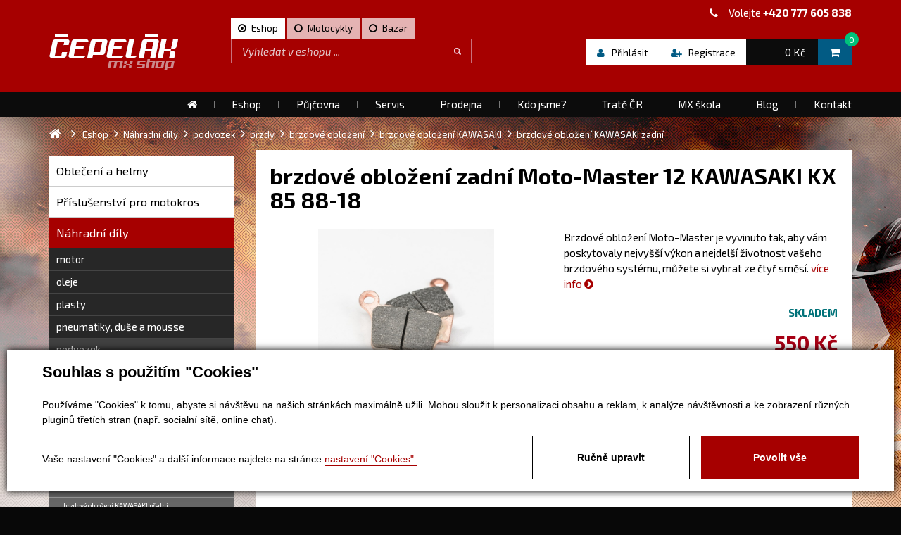

--- FILE ---
content_type: text/html; charset=utf-8
request_url: https://www.mxshopcepelak.cz/produkty-brzdove-oblozeni-zadni-moto-master-12-kawasaki-kx-85-88-18-detail-39531
body_size: 11806
content:


<!DOCTYPE html>
<html lang="cs">
<head id="ctl00_ctl00____head"><title>
	brzdové obložení zadní Moto-Master 12 KAWASAKI KX 85 88-18
</title><meta http-equiv="Content-Type" content="text/html; charset=utf-8" />
<meta name="author" content="CS Technologies s.r.o." />
<meta name="viewport" content="width=device-width, initial-scale=1, user-scalable=no">

<link rel="stylesheet" href="//maxcdn.bootstrapcdn.com/font-awesome/4.3.0/css/font-awesome.min.css">

<link href="/templates/css/images/favicon.png" rel="icon" type="image/png" />

<link href="/templates/widgets/bootstrap/css/bootstrap.css" rel="stylesheet" />
<link href="/templates/css/main.min.css" rel="stylesheet" type="text/css" />
<link href="/templates/css/bootstrap-social.css" rel="stylesheet" type="text/css" />
<link href="/templates/css/shared.css" rel="stylesheet" type="text/css" />











<link href='https://fonts.googleapis.com/css?family=Exo+2:400,900italic,900,800italic,800,700italic,700,600italic,600,500italic,500,400italic,300italic,300,200italic,200,100italic,100&subset=latin,latin-ext,cyrillic' rel='stylesheet' type='text/css'>

<meta name="google-site-verification" content="_5cVE8_TQ_eB8hdNrax9jA9ffBIc1XMTc-KEcUELj_A" /><meta name="robots" content="index, follow" />
<meta property="og:image" content="https://www.mxshopcepelak.cz/ew/ew_images/image_of_object?ObjectIdentifier=pli:71513c32-b686-4cd8-a4cd-8cf26f7a0713&amp;amp;Filter=e14fc483-eb9c-4d0d-a766-25a2592d3e75&amp;amp;ImageIndex=0&amp;amp;FailImage=1a145f71-70e7-47c4-b458-53cbaf7831df" />
<meta property="og:title" content="brzdové obložení zadní Moto-Master 12 KAWASAKI KX 85 88-18" />
<meta property="og:url" content="http://www.mxshopcepelak.cz//produkty-brzdove-oblozeni-zadni-moto-master-12-kawasaki-kx-85-88-18-detail-39531" />
<meta property="og:description" content="Brzdové obložení Moto-Master&amp;nbsp;je vyvinuto tak, aby vám poskytovaly nejvyšší výkon a nejdelší životnost vašeho brzdového systému, můžete si vybrat ze čtyř směsí. " />
<meta property="og:site_name" content="MX Shop Čepelák" />
<link href="/ew/62129f58-6367-4cef-89e1-7a4d197a7cb7-cs" rel="stylesheet" type="text/css"/>
<link href="/templates/widgets/CookieOptOut/css/CookieOptOut.css?v=1722343911" rel="stylesheet" type="text/css"/>
<link href="/templates/widgets/jquery.magnific-popup/jquery.magnific-popup.css" rel="stylesheet" type="text/css"/>
<link href="/templates/widgets/jquery.nouislider/nouislider.css" rel="stylesheet" type="text/css"/>
<link href="/templates/css/shared2.min.css" rel="stylesheet" type="text/css"/>
<script type="text/javascript">
var dataLayer=dataLayer||[];

</script>
<script type="text/javascript">
window.dataLayer.push({"event":"fireRemarketingTag","google_tag_params":{"ecomm_pagetype":"product","ecomm_prodid":["pli:71513c32-b686-4cd8-a4cd-8cf26f7a0713"]}});
</script>
<script src="/ew/pregenerated_content/widget_group_shared.js" type="text/javascript"></script>
<script src="/templates/widgets/CookieOptOut/js/CookieOptOut.js?v=1722343755" type="text/javascript"></script>
<script src="/templates/widgets/bootstrap/js/bootstrap.js" type="text/javascript"></script>
<script src="/templates/js/main.js" type="text/javascript"></script>
<script src="/templates/widgets/jquery.magnific-popup/jquery.magnific-popup.min.js" type="text/javascript"></script>
<script src="/templates/widgets/jquery.nouislider/nouislider.js" type="text/javascript"></script>
<script src="/templates/widgets/svgMap/snap.svg.js" type="text/javascript"></script>
<script src="/WebResource.axd?d=4PaEfaPczsikLDbxY1JE299HjKRb2Tj-URc4a3R6lY23c4As73dMvB7fFKwu0fDGmjoDFn4g4KPYMI3z3PH19EdDJ_bjkS9xYZ69RgYOy-Vf0TP4ifs6GLTCwyeIJwuZUdwsRnsFVg3HDNAidCm3bw2&amp;t=638932679971985535" type="text/javascript"></script>
<script type="text/javascript">
EwCore.applicationPath = "/"; EwCore.lang = "cs"; EwCore.masterTemplateName = "main"; EwCore.extendPageContextData({"productsList":{"viewType":"itemDetail","productId":"71513c32-b686-4cd8-a4cd-8cf26f7a0713","productItemId":39531,"productObjId":"pli:71513c32-b686-4cd8-a4cd-8cf26f7a0713","productTitle":"brzdové obložení zadní Moto-Master 12 KAWASAKI KX 85 88-18","brand":null,"listId":"dbc354f4-7174-47dd-b76e-c7ec4155b1b0","list":"Produkty","categoryId":"f2231fff-2332-476a-8958-616fe2eb323b","categoryItemId":1415,"categoryObjId":"plc:f2231fff-2332-476a-8958-616fe2eb323b","categoryName":"brzdové obložení KAWASAKI zadní","rootCategoryId":"bd5999df-8d3e-40ed-99db-4b550cf3d0b2","rootCategoryItemId":614,"rootCategoryName":"Náhradní díly","secLvlCategoryId":"a3e1b748-c628-4275-ab6e-2aadbb3a79e6","secLvlCategoryItemId":664,"secLvlCategoryName":"podvozek","categoryPathItemId":"614/664/673/1181/1413/1415","categoryPath":"Náhradní díly/podvozek/brzdy/brzdové obložení/brzdové obložení KAWASAKI/brzdové obložení KAWASAKI zadní"}});
</script>
<script src="/WebResource.axd?d=UN_aQMVJAmD4KI1uxRTWHKyVpDCqA0UdZLlHZKF9hY1uXodvEonOjoUVOpqwD2z44csNabnOkfYIO8CxqFJYtnRFvS0bfpBwxtBxsQ3dlm1eW7X1wsW3dayGtH4HgFIRluRIsExHXxBOHbc5M_9Gji813oAxeZY72Ddns1MgZM39Tqrmm5GCbFR5zjjPBSBO0&amp;t=638932679784289986" type="text/javascript"></script>
<script src="/templates/js/shared.js" type="text/javascript"></script>
<script src="/templates/js/shared2.js" type="text/javascript"></script>
<script type="text/javascript">
DataViewManager.setFirstPageUrl(1, "/produkty-brzdove-oblozeni-zadni-moto-master-12-kawasaki-kx-85-88-18-detail-39531");
DataViewManager.setStateContextData(1, {"sortVariants":{"items":[],"propertyName":"Sort","selected":null,"default":""},"viewVariants":{"items":[],"propertyName":"View","selected":null,"default":""}})

</script>
<script type="text/javascript">

                (function(w,d,s,l,i){w[l]=w[l]||[];w[l].push({'gtm.start':
new Date().getTime(),event:'gtm.js'});var f=d.getElementsByTagName(s)[0],
j=d.createElement(s),dl=l!='dataLayer'?'&l='+l:'';j.async=true;j.src=
'//www.googletagmanager.com/gtm.js?id='+i+dl;f.parentNode.insertBefore(j,f);
})(window,document,'script','dataLayer','GTM-NGZ65V4');


</script>
<meta name="description" content="Brzdové obložení Moto-Master je vyvinuto tak, aby vám poskytovaly nejvyšší výkon a nejdelší životnost vašeho brzdového systému, můžete si vybrat ze 
čtyř směsí." /><meta name="keywords" content="brzdové,obložení,zadní,moto,master,kawasaki" /></head>
<body>



    <div class="inpage_cookieOptOutForm hidden" data-nosnippet="true" style="display: none;">
        

<div id="cookieOptOutForm" class="formSkinDefault cookieOptOutForm" data-show-detailed="0" data-nosnippet="true">
    <div class="cookies-box2" data-nosnippet="true">
        <a class="cookie-button-back" data-hide-possible="true" data-detailed-condition="true" href="javascript:toggleCookieOptOutFormDetail();">Zpět</a>

        <div data-hide-possible="true" data-detailed-condition="true">
            <div><p class="h1-second">Nastavení "Cookies"</p><p>Používáme "Cookies" k tomu, abyste si návštěvu na našich stránkách maximálně užili. Mohou sloužit k personalizaci obsahu a reklam, k analýze návštěvnosti a k zobrazení různých pluginů třetích stran (např. socialní sítě, online chat). S našimi partnery z oblasti sociálních sítí, reklamy a webové analytiky současně sdílíme informace o Vašem používání stránky v anonymizované formě. <a href="http://www.google.com/policies/privacy/partners/" target="_blank">Bližší informace naleznete zde.</a></p></div>
                <div class="cookie-box__card" style="">
        <div class="cookie-card">
            <p class="h2text">Marketing</p><p>Marketingové "Cookies" slouží ke sledování chování zákazníka na webu. Jejich cílem je zprostředkovat relevantní a užitečnou reklamu pro každého individuálního uživatele, čímž jsou výhodné pro všechny. (<a href="/pages/cookies/table.aspx#marketing" target="_blank">více</a>)</p>
            <div class="cookie-button-slider__wrapper">
                <label class="cookie-button-slider">
                            <input type="checkbox" data-consent="true" id="ad_storage" />
                    <span class="cookie-slider"></span>
                </label>
            </div>
        </div>
    </div>

                <div class="cookie-box__card" style="">
        <div class="cookie-card">
            <p class="h2text">Statistika</p><p>Statistické "Cookies" pomáhají majitelům webových stránek s porozumněním toho, jak se uživatelé na jejich stránkách chovají tím, že sbírají a reportují anonymní data. (<a href="/pages/cookies/table.aspx#analytics" target="_blank">více</a>)</p>
            <div class="cookie-button-slider__wrapper">
                <label class="cookie-button-slider">
                            <input type="checkbox" data-consent="true" id="analytics_storage" />
                    <span class="cookie-slider"></span>
                </label>
            </div>
        </div>
    </div>

                <div class="cookie-box__card" style="">
        <div class="cookie-card">
            <p class="h2text">Technické</p><p>Tyto "Cookies" jsou pro funkčnost webové stránky nepostradatelné a zajišťují její fungování např. při navigaci a dostupnosti uživatelských sekcí. Tato stránka nemůže správně fungovat, pokud nejsou "Cookies" povoleny. (<a href="/pages/cookies/table.aspx#necessary" target="_blank">více</a>)</p>
            <div class="cookie-button-slider__wrapper">
                <label class="cookie-button-slider">
                        <input type="checkbox" class="readonly" data-consent="true" id="functionality_storage" onclick="return false;" checked="checked" />
                    <span class="cookie-slider"></span>
                </label>
            </div>
        </div>
    </div>

                <div class="cookie-box__card" style="display:none;">
        <div class="cookie-card">
            <p class="h2text">Personalizační</p><p>Tyto "Cookies" pomáhají především personalizovat obsah např. nabídkou konkrétních produktů dle historie vašeho procházení webu nebo podle objednávek. (<a href="/pages/cookies/table.aspx" target="_blank">více</a>)</p>
            <div class="cookie-button-slider__wrapper">
                <label class="cookie-button-slider">
                        <input type="checkbox" class="readonly" data-consent="true" id="personalization_storage" onclick="return false;" checked="checked" />
                    <span class="cookie-slider"></span>
                </label>
            </div>
        </div>
    </div>

                <div class="cookie-box__card" style="display:none;">
        <div class="cookie-card">
            <p class="h2text">Bezpečnost</p><p>Bezpečnostní neboli security "Cookies" náš web nepoužívá. (<a href="/pages/cookies/table.aspx" target="_blank">více</a>)</p>
            <div class="cookie-button-slider__wrapper">
                <label class="cookie-button-slider">
                        <input type="checkbox" class="readonly" data-consent="true" id="security_storage" onclick="return false;" checked="checked" />
                    <span class="cookie-slider"></span>
                </label>
            </div>
        </div>
    </div>

                <div class="cookie-box__card" style="">
        <div class="cookie-card">
            <p class="h2text">Uživatelské preference</p><p>Monitoruje souhlas uživatele, k poskytnutí uživatelských dat službám Googlu pro reklamní účely(<a href="/pages/cookies/table.aspx#marketing" target="_blank">více</a>)</p>
            <div class="cookie-button-slider__wrapper">
                <label class="cookie-button-slider">
                            <input type="checkbox" data-consent="true" id="ad_user_data" />
                    <span class="cookie-slider"></span>
                </label>
            </div>
        </div>
    </div>

                <div class="cookie-box__card" style="">
        <div class="cookie-card">
            <p class="h2text">Perzonalizační data</p><p>Monitoruje souhlas uživatele, k zacílení personalizovaných reklam službami (produkty) Googlu. (<a href="/pages/cookies/table.aspx#marketing" target="_blank">více</a>)</p>
            <div class="cookie-button-slider__wrapper">
                <label class="cookie-button-slider">
                            <input type="checkbox" data-consent="true" id="ad_personalization" />
                    <span class="cookie-slider"></span>
                </label>
            </div>
        </div>
    </div>

        </div>

        <div data-hide-possible="true" data-detailed-condition="false">
            <p class="h1-first">Souhlas s použitím "Cookies"</p><p>Používáme "Cookies" k tomu, abyste si návštěvu na našich stránkách maximálně užili. Mohou sloužit k personalizaci obsahu a reklam, k analýze návštěvnosti a ke zobrazení různých pluginů třetích stran (např. socialní sítě, online chat).</p> 
        </div>
        <div class="cookies-box__bottom">
            <div class="common__content">
                <p>Vaše nastavení "Cookies" a další informace najdete na stránce <a href="/pages/cookies/info.aspx?Lang=cs" target="_blank">nastavení "Cookies".</a></p>
            </div>

            <div class="cookies-box__buttons">
                
                <a class="cookie-button cookie-button--settings" data-hide-possible="true" data-detailed-condition="false" href="javascript:toggleCookieOptOutFormDetail();">Ručně upravit</a>
                <a class="cookie-button cookie-button--settings" data-hide-possible="true" data-detailed-condition="true" href="javascript:consentChosen();">Povolit vybran&#233;</a>
                <a class="cookie-button cookie-button--allow" href="javascript: consentAll();">Povolit vše</a>
            </div>
        </div>
    </div>
</div>
<script>
    var cookieOptOutFormDetailed = document.getElementById('cookieOptOutForm').getAttribute('data-show-detailed') == "1";
    var hideItems = Array.from(document.querySelectorAll('[data-hide-possible="true"]'));
    var consentItems = Array.from(document.querySelectorAll('[data-consent="true"]'));
	handleHideItems();
    function toggleCookieOptOutFormDetail() {
        cookieOptOutFormDetailed = !cookieOptOutFormDetailed;
        handleHideItems();
    }

    function handleHideItems() {
        hideItems.forEach(item => {
            var hasToBeTrue = item.getAttribute('data-detailed-condition') !== "false";
            if ((hasToBeTrue !== false && cookieOptOutFormDetailed !== false) || (hasToBeTrue !== true && cookieOptOutFormDetailed !== true)) {
                item.style.display = "block";
            } else {
                item.style.display = "none";
            }
        });
    }

    function consentChosen() {
        consentItems.forEach(item => {
            cookieOptOutSetConsent(item.id, item.checked ? "1" : "0");
        });
        cookieOptOutPost();
        $.magnificPopup.close();
    }

    function consentAll() {
        cookieOptOutSetConsentAll();
        $.magnificPopup.close();
    }

    window.addEventListener("load", function (event) {
        cookieOptOutLoad();
        //handleHideItems();
    });
</script>


    </div>

    
    <div class="wrapper">
        <div class="header hidden-sm hidden-xs">
            <div class="container">
                <div class="phone">
                    <i class="fa fa-phone"></i>Volejte <strong>+420 777 605 838</strong>
                </div>
                <a class="logo" href="/"><img src="/templates/css/images/logo.png" alt="MX Shop" /></a>

                <div id="search">
                    <div id="ctl00_ctl00_ctl03">
<div data-ew-component="Tabs" data-url-tab="search" data-select-first="true">
    <div class="searchTabsLink">
        <ul data-tabs="true">
            <li><span>Eshop</span></li>
            <li><span>Motocykly</span></li>
            <li><span>Bazar</span></li>
        </ul>
    </div>
    <div class="cleaner"></div>
    <div class="searchBoxTab" data-name="Eshop">
        <div class="search" data-ew-component="ShopSearch"
             data-list-id="dbc354f4-7174-47dd-b76e-c7ec4155b1b0"
             data-search-url="/produkty"
             data-offset-width="41"
             data-offset-left="1"
             data-offset-top="5">
            <input class="inputSearch" type="text" value="" data-ew-search-element="input" placeholder="Vyhledat v eshopu ..." />
            <span class="buttonSearch fa">
                <input type="button" data-ew-search-element="button" value=" " />
            </span>
            <div class="quickSearchSuggestionsBox" data-ew-search-element="suggestionsBox"></div>
        </div>
    </div>
    <div class="searchBoxTab" data-name="Motocykly">
        <div class="search" data-ew-component="ShopSearch"
             data-list-id="6238a5df-f6a6-4b4c-a45a-8b2394201f4b"
             data-search-url="/motocykly"
             data-offset-width="41"
             data-offset-left="1"
             data-offset-top="5">
            <input class="inputSearch" type="text" value="" data-ew-search-element="input" placeholder="Vyhledat v motocyklech ..." />
            <span class="buttonSearch fa">
                <input type="button" data-ew-search-element="button" value=" " />
            </span>
            <div class="quickSearchSuggestionsBox" data-ew-search-element="suggestionsBox"></div>
        </div>
    </div>
    <div class="searchBoxTab" data-name="Bazar">
        <div class="search" data-ew-component="ShopSearch"
             data-list-id="8529e3cf-2a3b-4df8-ac0d-1e776506d7e4"
             data-search-url="/bazar"
             data-offset-width="41"
             data-offset-left="1"
             data-offset-top="5">
            <input class="inputSearch" type="text" value="" data-ew-search-element="input" placeholder="Vyhledat v bazaru ..." />
            <span class="buttonSearch fa">
                <input type="button" data-ew-search-element="button" value=" " />
            </span>
            <div class="quickSearchSuggestionsBox" data-ew-search-element="suggestionsBox"></div>
        </div>
    </div>
</div></div><script type="text/javascript">//<![CDATA[
PartialRenderControls.registerPartialRenderControlInstance('ctl00_ctl00_ctl03', 'Ew_Core_TemplateInclude', {"name":"shopSearch","folderName":null}, undefined);
//]]></script>

                </div>
                
                <div class="boxPanelShop">
                    <div class="headerBasket">
                        <div id="ctl00_ctl00_ctl04">
<a class="headerBasketBtn" href="/cs/obchod/kosik">
    <span class="headerBasketIcon"><i class="fa fa-shopping-cart"></i></span>
    <div class="headerBasketPrice">0  Kč</div>
    <div class="amountItems">0</div>
</a></div><script type="text/javascript">//<![CDATA[
PartialRenderControls.registerPartialRenderControlInstance('ctl00_ctl00_ctl04', 'Em_ShopOrders_CartPreview', {"templateName":null,"cartName":null}, 'Shop,ShopCustomer,ShopOrders,ShopCart');
//]]></script>

                    </div>
                    <div class="boxLogin">     
                        <div id="ctl00_ctl00_ctl05">
    <a href="javascript: openDialogLoginForm()"><i class="fa fa-user"></i><span>Přihlásit</span></a>
    <a class="hidden-xs" href="javascript: openDialogRegistrationForm()"><i class="fa fa-user-plus"></i><span>Registrace</span></a>
</div><script type="text/javascript">//<![CDATA[
PartialRenderControls.registerPartialRenderControlInstance('ctl00_ctl00_ctl05', 'Em_ShopOrders_CustomerLoginStatus', {"templateName":null}, 'Shop,ShopCustomer');
//]]></script>
                       
                    </div>
                </div>

                <button type="button" class="navbar-toggle btn btn-default navbar-btn" data-toggle="collapse" data-target=".navbarMenuMain">
                    <i class="fa fa-bars"></i>Menu
                </button>
            </div>
        </div>
        <div class="headerSmall visible-xs visible-sm">
            <div class="container">
                <a class="logo" href="/"><img src="/templates/css/images/logo.png" alt="MX Shop" /></a>
                
                <button type="button" class="navbar-toggle btn btn-default navbar-btn" data-toggle="collapse" data-target=".navbarMenuMain">
                    <i class="fa fa-bars"></i>Menu
                </button>
                
                <a href="#" class="searchShow"><i class="fa fa-search"></i><span>Vyhledávání</span></a>

                <div id="searchPopup">            
                    <div id="ctl00_ctl00_ctl06">
<div data-ew-component="Tabs" data-url-tab="search" data-select-first="true">
    <div class="searchTabsLink">
        <ul data-tabs="true">
            <li><span>Eshop</span></li>
            <li><span>Motocykly</span></li>
            <li><span>Bazar</span></li>
        </ul>
    </div>
    <div class="cleaner"></div>
    <div class="searchBoxTab" data-name="Eshop">
        <div class="search" data-ew-component="ShopSearch"
             data-list-id="dbc354f4-7174-47dd-b76e-c7ec4155b1b0"
             data-search-url="/produkty"
             data-offset-width="41"
             data-offset-left="1"
             data-offset-top="5">
            <input class="inputSearch" type="text" value="" data-ew-search-element="input" placeholder="Vyhledat v eshopu ..." />
            <span class="buttonSearch fa">
                <input type="button" data-ew-search-element="button" value=" " />
            </span>
            <div class="quickSearchSuggestionsBox" data-ew-search-element="suggestionsBox"></div>
        </div>
    </div>
    <div class="searchBoxTab" data-name="Motocykly">
        <div class="search" data-ew-component="ShopSearch"
             data-list-id="6238a5df-f6a6-4b4c-a45a-8b2394201f4b"
             data-search-url="/motocykly"
             data-offset-width="41"
             data-offset-left="1"
             data-offset-top="5">
            <input class="inputSearch" type="text" value="" data-ew-search-element="input" placeholder="Vyhledat v motocyklech ..." />
            <span class="buttonSearch fa">
                <input type="button" data-ew-search-element="button" value=" " />
            </span>
            <div class="quickSearchSuggestionsBox" data-ew-search-element="suggestionsBox"></div>
        </div>
    </div>
    <div class="searchBoxTab" data-name="Bazar">
        <div class="search" data-ew-component="ShopSearch"
             data-list-id="8529e3cf-2a3b-4df8-ac0d-1e776506d7e4"
             data-search-url="/bazar"
             data-offset-width="41"
             data-offset-left="1"
             data-offset-top="5">
            <input class="inputSearch" type="text" value="" data-ew-search-element="input" placeholder="Vyhledat v bazaru ..." />
            <span class="buttonSearch fa">
                <input type="button" data-ew-search-element="button" value=" " />
            </span>
            <div class="quickSearchSuggestionsBox" data-ew-search-element="suggestionsBox"></div>
        </div>
    </div>
</div></div><script type="text/javascript">//<![CDATA[
PartialRenderControls.registerPartialRenderControlInstance('ctl00_ctl00_ctl06', 'Ew_Core_TemplateInclude', {"name":"shopSearch","folderName":null}, undefined);
//]]></script>

                </div>
                
                <div class="boxPanelShop">
                    <div class="headerBasket">
                        <div id="ctl00_ctl00_ctl07">
<a class="headerBasketBtn" href="/cs/obchod/kosik">
    <span class="headerBasketIcon"><i class="fa fa-shopping-cart"></i></span>
    <div class="headerBasketPrice">0  Kč</div>
    <div class="amountItems">0</div>
</a></div><script type="text/javascript">//<![CDATA[
PartialRenderControls.registerPartialRenderControlInstance('ctl00_ctl00_ctl07', 'Em_ShopOrders_CartPreview', {"templateName":null,"cartName":null}, 'Shop,ShopCustomer,ShopOrders,ShopCart');
//]]></script>

                    </div>
                    <div class="boxLogin">    
                        <div id="ctl00_ctl00_ctl08">
    <a href="javascript: openDialogLoginForm()"><i class="fa fa-user"></i><span>Přihlásit</span></a>
    <a class="hidden-xs" href="javascript: openDialogRegistrationForm()"><i class="fa fa-user-plus"></i><span>Registrace</span></a>
</div><script type="text/javascript">//<![CDATA[
PartialRenderControls.registerPartialRenderControlInstance('ctl00_ctl00_ctl08', 'Em_ShopOrders_CustomerLoginStatus', {"templateName":null}, 'Shop,ShopCustomer');
//]]></script>

                    </div>
                </div>
            </div>
        </div>
        <div class="menu">
            <div class="container">
                <div class="collapse navbar-collapse navbarMenuMain">
                    
            <ul class="nav navbar-nav">
                    <li>
                            <a href="/"><span>Home</span></a>
                    </li>
                    <li>
                            <a href="/produkty-hlavni"><span>Eshop</span></a>
                    </li>
                    <li>
                            <a href="/pujcovna"><span>Půjčovna</span></a>
                    </li>
                    <li>
                            <a href="/servis"><span>Servis</span></a>
                    </li>
                    <li>
                            <a href="/prodejna"><span>Prodejna</span></a>
                    </li>
                    <li>
                            <a href="/kdo-jsme"><span>Kdo jsme?</span></a>
                    </li>
                    <li>
                            <a href="/trate"><span>Tratě ČR</span></a>
                    </li>
                    <li>
                            <a href="/mx-skola"><span>MX škola</span></a>
                    </li>
                    <li>
                            <a href="/blog"><span>Blog</span></a>
                    </li>
                    <li>
                            <a href="/kontaktni-informace"><span>Kontakt</span></a>
                    </li>
            </ul>

                </div>   
            </div>
        </div>
        

<div class="backgroundPage">
		<div class="backgroundPageIn">
	        <div class="container">
	        	<div class="row">
	        	<div class="col-md-12 hidden-xs">
	        		<div id="productsPath">
		                <div class="pPH1">
		                    
    <ul class="breadcrumbs">
        <li class="item0">
        <a href="/" >
            <span>
                    <i  class="fa fa-home"></i>
            </span>
        </a>
    </li>
        <li itemscope itemtype="http://data-vocabulary.org/Breadcrumb" class="item1">
        <a href="/produkty-hlavni" itemprop=url>
            <span>
                    <span itemprop=title><span>Eshop</span></span>
            </span>
        </a>
    </li>
        <li itemscope itemtype="http://data-vocabulary.org/Breadcrumb" class="item2">
        <a href="/produkty-nahradni-dily-614" itemprop=url>
            <span>
                    <span itemprop=title><span>N&#225;hradn&#237; d&#237;ly</span></span>
            </span>
        </a>
    </li>
        <li itemscope itemtype="http://data-vocabulary.org/Breadcrumb" class="item3">
        <a href="/produkty-podvozek-664" itemprop=url>
            <span>
                    <span itemprop=title><span>podvozek</span></span>
            </span>
        </a>
    </li>
        <li itemscope itemtype="http://data-vocabulary.org/Breadcrumb" class="item4">
        <a href="/produkty-brzdy-673" itemprop=url>
            <span>
                    <span itemprop=title><span>brzdy</span></span>
            </span>
        </a>
    </li>
        <li itemscope itemtype="http://data-vocabulary.org/Breadcrumb" class="item5">
        <a href="/produkty-brzdove-oblozeni-1181" itemprop=url>
            <span>
                    <span itemprop=title><span>brzdov&#233; obložen&#237;</span></span>
            </span>
        </a>
    </li>
        <li itemscope itemtype="http://data-vocabulary.org/Breadcrumb" class="item6">
        <a href="/produkty-brzdove-oblozeni-kawasaki-1413" itemprop=url>
            <span>
                    <span itemprop=title><span>brzdov&#233; obložen&#237; KAWASAKI</span></span>
            </span>
        </a>
    </li>

                <li itemscope itemtype="http://data-vocabulary.org/Breadcrumb" class="item7 last">
        <a href="/produkty-brzdove-oblozeni-kawasaki-zadni-1415" itemprop=url>
            <span>
                    <span itemprop=title><span>brzdov&#233; obložen&#237; KAWASAKI zadn&#237;</span></span>
            </span>
        </a>
    </li>

    </ul>


		                </div>
		                <div class="cleaner"></div>
		            </div>
	        	</div>
      			<div class="col-md-3">
					

<div class="leftBox">
    <a href="#" class="leftTitle" data-toggle="collapse" data-target=".sideBarMenu">Seznam kategorií</a>
    <div class="sideBarMenu navbar-collapse collapse">
        
<!-- begin - productsCategoryTree -->
<ul class="produktyTree">
	<li class="hasChildNodes"><a href="/produkty-obleceni-a-helmy-612">Oblečen&#237; a helmy</a></li>
	<li class="hasChildNodes"><a href="/produkty-prislusenstvi-pro-motokros-613">Př&#237;slušenstv&#237; pro motokros</a></li>
	<li class="hasChildNodes expanded">
		<a href="/produkty-nahradni-dily-614">N&#225;hradn&#237; d&#237;ly</a>
		<ul class="produktyTree">
			<li class="hasChildNodes"><a href="/produkty-motor-663">motor</a></li>
			<li class="hasChildNodes"><a href="/produkty-oleje-662">oleje</a></li>
			<li class="hasChildNodes"><a href="/produkty-plasty-665">plasty</a></li>
			<li class="hasChildNodes"><a href="/produkty-pneumatiky-duse-a-mousse-661">pneumatiky, duše a mousse</a></li>
			<li class="hasChildNodes expanded">
				<a href="/produkty-podvozek-664">podvozek</a>
				<ul class="produktyTree">
					<li class="hasChildNodes expanded">
						<a href="/produkty-brzdy-673">brzdy</a>
						<ul class="produktyTree">
							<li><a href="/produkty-brzdove-adaptery-1185">brzdov&#233; adapt&#233;ry</a></li>
							<li class="hasChildNodes"><a href="/produkty-brzdove-hadice-1182">brzdov&#233; hadice</a></li>
							<li class="hasChildNodes"><a href="/produkty-brzdove-kotouce-1183">brzdov&#233; kotouče</a></li>
							<li class="hasChildNodes expanded">
								<a href="/produkty-brzdove-oblozeni-1181">brzdov&#233; obložen&#237;</a>
								<ul class="produktyTree">
									<li class="hasChildNodes"><a href="/produkty-brzdove-oblozeni-honda-1416">brzdov&#233; obložen&#237; HONDA</a></li>
									<li class="hasChildNodes expanded">
										<a href="/produkty-brzdove-oblozeni-kawasaki-1413">brzdov&#233; obložen&#237; KAWASAKI</a>
										<ul class="produktyTree">
											<li><a href="/produkty-brzdove-oblozeni-kawasaki-predni-1414">brzdov&#233; obložen&#237; KAWASAKI předn&#237;</a></li>
											<li class="selected"><a href="/produkty-brzdove-oblozeni-kawasaki-zadni-1415">brzdov&#233; obložen&#237; KAWASAKI zadn&#237;</a></li>
										</ul>
									</li>
									<li class="hasChildNodes"><a href="/produkty-brzdove-oblozeni-ktm-1419">brzdov&#233; obložen&#237; KTM</a></li>
									<li class="hasChildNodes"><a href="/produkty-brzdove-oblozeni-suzuki-1422">brzdov&#233; obložen&#237; SUZUKI</a></li>
									<li class="hasChildNodes"><a href="/produkty-brzdove-oblozeni-yamaha-1425">brzdov&#233; obložen&#237; YAMAHA</a></li>
								</ul>
							</li>
							<li class="hasChildNodes"><a href="/produkty-brzdove-packy-1186">brzdov&#233; p&#225;čky</a></li>
							<li><a href="/produkty-drzaky-predni-brzdove-hadice-1197">drž&#225;ky předn&#237; brzdov&#233; hadice</a></li>
							<li class="hasChildNodes"><a href="/produkty-opravne-sady-brzdy-1184">opravn&#233; sady brzdy</a></li>
							<li class="hasChildNodes"><a href="/produkty-pedal-brzdy-1200">ped&#225;l brzdy</a></li>
							<li class="hasChildNodes"><a href="/produkty-vika-brzdovych-pump-1199">v&#237;ka brzdov&#253;ch pump</a></li>
						</ul>
					</li>
					<li><a href="/produkty-gripy-rukojete-672">gripy/rukojetě</a></li>
					<li class="hasChildNodes"><a href="/produkty-chladici-system-695">chlad&#237;c&#237; syst&#233;m</a></li>
					<li class="hasChildNodes"><a href="/produkty-kola-a-prislusenstvi-683">kola a př&#237;slušenstv&#237;</a></li>
					<li class="hasChildNodes"><a href="/produkty-lanka-676">lanka</a></li>
					<li class="hasChildNodes"><a href="/produkty-loziska-667">ložiska</a></li>
					<li><a href="/produkty-ostatni-694">ostatn&#237;</a></li>
					<li class="hasChildNodes"><a href="/produkty-packy-a-objimky-674">p&#225;čky a obj&#237;mky</a></li>
					<li><a href="/produkty-polepy-a-folie-669">polepy a folie</a></li>
					<li><a href="/produkty-pomocnik-startu-680">pomocn&#237;k startu</a></li>
					<li class="hasChildNodes"><a href="/produkty-potahy-peny-a-sedla-670">potahy, pěny a sedla</a></li>
					<li class="hasChildNodes"><a href="/produkty-radici-paky-677">řad&#237;c&#237; p&#225;ky</a></li>
					<li class="hasChildNodes"><a href="/produkty-retezy-rozety-kolecka-rolny-voditka-681">řetězy,rozety,kolečka,rolny,vod&#237;tka</a></li>
					<li class="hasChildNodes"><a href="/produkty-riditka-a-prislusenstvi-671">ř&#237;d&#237;tka a př&#237;slušenstv&#237;</a></li>
					<li class="hasChildNodes"><a href="/produkty-stupacky-682">stupačky</a></li>
					<li class="hasChildNodes"><a href="/produkty-tlumice-perovani-693">tlumiče p&#233;rov&#225;n&#237;</a></li>
					<li class="hasChildNodes"><a href="/produkty-vzduchove-filtry-a-kryty-688">vzduchov&#233; filtry a kryty</a></li>
				</ul>
			</li>
			<li class="hasChildNodes"><a href="/produkty-vyfuky-687">v&#253;fuky</a></li>
		</ul>
	</li>
</ul>

<!-- end - productsCategoryTree -->

    </div>
    <div class="cleaner"></div>
</div>

				</div>
				<div class="col-md-9">
					<div class="catalogueBox">
						


    <script>
     EwCore.extendPageContextData({ "product": {"price":550.00,"currency":"CZK"} });
    </script>
    <div class="productDetail" data-shop-product="true"
         data-shop-product-ew-obj-id="pli:71513c32-b686-4cd8-a4cd-8cf26f7a0713"
         data-shop-product-on-success="afterProductAdded"
         data-shop-product-adjust-function="beforeProductAdded"
         itemscope itemtype="http://schema.org/Product">

        <div data-shop-product-param-name="itemId"
             data-shop-product-param-value="39531"
             data-shop-product-selected="true"></div>

        <div class="row">
            <div class="col-md-12">
                <div class="productDetailHeader">
                    <div class="productDetailTitle">
                        <h1 itemprop="name">brzdov&#233; obložen&#237; zadn&#237; Moto-Master 12 KAWASAKI KX 85 88-18</h1>
                    </div>
                    <div class="productDetailRating">
                            <div class="rating" data-ew-component="ShopReviews" data-max-start="5">
    </div>

                    </div>
                </div>
            </div>
        </div>
        <div class="row">
            <div class="col-md-6 detailGallery">
                <div class="productDetailGallery">

                    
        <div class="thumbGallery" data-ew-component="ThumbGallery" data-thumb-width="129" data-use-auto-width="true">
            <div class="detail" data-element="detail">
                <a href="/ew/ew_images/image?EwImage=357dc88f-c5c3-485b-81fb-a7044955ba7e&amp;Filter=40be874e-33ea-4ce1-bb96-86bbe0f4ddf2" data-index="0">
                    <img alt="brzdové obložení zadní Moto-Master 12 KAWASAKI KX 85 88-18" src="/ew/ew_images/image?EwImage=357dc88f-c5c3-485b-81fb-a7044955ba7e&amp;Filter=40be874e-33ea-4ce1-bb96-86bbe0f4ddf2" />
                </a>                           
            </div>
            <div class="thumbnails" data-element="thumbnails">
                <div>
                        <a data-element="item" href="/ew/ew_images/image?EwImage=3728f0bf-36c4-4d14-a483-2726c1580378&amp;Filter=40be874e-33ea-4ce1-bb96-86bbe0f4ddf2" data-index="1">
                            <img alt="brzdové obložení zadní Moto-Master 12 KAWASAKI KX 85 88-18" src="/ew/ew_images/image?EwImage=3728f0bf-36c4-4d14-a483-2726c1580378&amp;Filter=36c3a3ca-aada-4cda-84f7-0dba4dccbd1f" />
                        </a>
                    <div data-element="noLink"></div>
                    <a href="#" class="link" data-element="link" data-index="0"></a>
                </div>
            </div>
        </div>

                    <div class="cleaner"></div>
                </div>
            </div>

            <div class="col-md-6">

                    <div class="productDetailText">
                        <p>
                            Brzdové obložení Moto-Master&nbsp;je vyvinuto tak, aby vám poskytovaly nejvyšší výkon a nejdelší životnost vašeho brzdového systému, můžete si vybrat ze čtyř směsí. 
                                <a class="moreInfo" href="javascript:EwComponents.Tabs.getInstance('detail').bringToView('Podrobný popis', 300, -97)">více info&nbsp;<i class="fa fa-chevron-circle-right"></i></a>
                        </p>
                    </div>
                                    <div class="productDetailDost">

                            <span class="stockState skladem">Skladem</span>

                        <div class="cleaner"></div>
                    </div>
                <div class="productDetailPriceBox">
                    <div class="productDetailPrice" itemprop="offers" itemscope itemtype="http://schema.org/Offer">
                        <div class="productDetailPriceIn" itemprop="price">550  Kč</div>
                    </div>
                    <div class="productDetailPriceOriginal">455  Kč bez DPH</div>
                    <div class="cleaner"></div>
                </div>


                <div class="cleaner"></div>

                <a class="buyButton" href="javascript:void(0)" data-shop-add-product-button="true"><span>Přidat do košíku</span></a>
                <div class="quantityEdit">
                    <div class="input-group" data-ew-component="Counter">
                        <span class="input-group-btn">
                            <button class="btn btn-default" type="button" data-element="minus">-</button>
                        </span>
                        <input class="form-control" data-shop-product-quantity="True" data-shop-product-selected="true" data-element="counter" type="text" value="1"/>
                        <span class="input-group-btn">
                            <button class="btn btn-default" type="button" data-element="plus">+</button>
                        </span>
                    </div>
                </div>
                <div class="cleaner"></div>
                    <div class="ratingButton" data-ew-component="ShopReviews" data-max-start="5">
        <div class="ratingButtonIn" data-element="rating-button"><i class="fa fa-star"></i>Ohodnotit produkt
        </div>
    </div>

            </div>
            <div class="col-md-12">
                <div class="sharePanel">
                    <div class="shareTitle">Sdílet</div>
                    <div class="shareIcons">
                        

<div class="fb-like" data-href="https://www.mxshopcepelak.cz/produkty-brzdove-oblozeni-zadni-moto-master-12-kawasaki-kx-85-88-18-detail-39531" data-width="120" data-layout="button_count" data-action="like" data-show-faces="false" data-share="true" data-colorscheme="dark"></div>
<div class="tweetButton">
    <a href="https://twitter.com/share" class="twitter-share-button" {count} data-via="do_domu">Tweet</a>
    <script>!function (d, s, id) { var js, fjs = d.getElementsByTagName(s)[0], p = /^http:/.test(d.location) ? 'http' : 'https'; if (!d.getElementById(id)) { js = d.createElement(s); js.id = id; js.src = p + '://platform.twitter.com/widgets.js'; fjs.parentNode.insertBefore(js, fjs); } }(document, 'script', 'twitter-wjs');</script>
</div>
<div class="googlePlusButton">
    <!-- Umístěte tuto značku na místo, kde se má widget tlačítko +1 zobrazit. -->
    <div class="g-plusone" data-size="medium" data-annotation="inline" data-width="250"></div>

    <!-- Umístěte tuto značku za poslední značku tlačítko +1. -->
    <script type="text/javascript">
        window.___gcfg = { lang: 'cs' };

        (function() {
            var po = document.createElement('script');
            po.type = 'text/javascript';
            po.async = true;
            po.src = 'https://apis.google.com/js/plusone.js';
            var s = document.getElementsByTagName('script')[0];
            s.parentNode.insertBefore(po, s);
        })();
    </script>
</div>

                    </div>
                </div>
            </div>
        </div>
        <div class="productDetailNav">
            <div class="row">
                <div class="col-md-12">
                    <div data-ew-component="Tabs" data-url-tab="detail">
                        <div class="productDetailNavLink" data-tabs="true">
                            <ul data-tabs="true">
                                <li><span>Podrobný popis</span></li>
                                <li><span>Máte dotaz?</span></li>
                                <li><span>Hodnocení</span></li>
                            </ul>
                        </div>
                        <div class="cleaner"></div>
                        <div class="productDetailNavBox boxOdrazky" data-name="Podrobný popis">
                            <p>
  Vybrat si můžete ze&nbsp;čtyř různých směsích, které vyhovují podmínkám a potřebám každého jednotlivého
  jezdce: Nitro, Nitro Sport, SinterPRO Racing a SinterPRO Racing GP 
</p>
<p>
  <strong>NITRO</strong> <strong>(21)</strong>-&nbsp;brzdové destičky pro&nbsp;MX / Enduro&nbsp;na všeobecné
  použití, vynikající a dlouhodobě působící&nbsp;brzdný výkon,&nbsp;vhodné hlavně&nbsp;pro použití v enduro
  motocyklech. 
</p>
<p>
  <strong>NITRO SPORT (22)</strong>&nbsp;-&nbsp;brzdové destičky MX / Enduro pro všeobecné použití, jednostupňová
  měkčí směs dodává více brzdné účinnosti a&nbsp;optimalizuje zpětnou vazbu. 
</p>
<p>
  <strong>SINTER PRO RACING (11)</strong>&nbsp;- brzdové destičky pro pokročilou jízdu,&nbsp;poskytující&nbsp;lepší
  brzdění&nbsp;při všech povětrnostních podmínkách. 
</p>
<p>
  <strong>SINTER PRO RACING GP</strong> <strong>(12)</strong> - brzdové destičky nejvyšší řady MX pro profesionální
  použití, speciální sintrovací mix kombinuje maximální&nbsp;účinnost brždění&nbsp;s vysokou teplotní odolností,
  aby se zabránilo případnému přibrzďování destiček.&nbsp;Vysoká počáteční účinnost tlaku na brzdový kotouč
  a lineární pocit umožňující agresivní a řízené brzdění. 
</p>
                                <div class="cleaner"></div>
                        </div>
                        <div class="productDetailNavBox" data-name="Máte dotaz?">
                            <div id="ctl00_ctl00_pageBody_pageBody_ctl08">
<div id="productForm" class="formSkinDefault">
<form action="javascript:void(0)" data-ajax-form="true" data-form-name="ProductForm" data-on-submit="PartialRenderControls.actionCallSimple(&quot;ctl00_ctl00_pageBody_pageBody_ctl08&quot;,&quot;ProductForm&quot;,data,initiator)" method="POST"><input data-field="Zdroj" id="AjaxForm_ProductForm_Zdroj" name="Zdroj" type="hidden" value="brzdové obložení zadní Moto-Master 12 KAWASAKI KX 85 88-18" /><input data-field="Url" id="AjaxForm_ProductForm_Url" name="Url" type="hidden" value="/produkty-brzdove-oblozeni-zadni-moto-master-12-kawasaki-kx-85-88-18-detail-39531" />            <div class="row">
                <div class="col-sm-4 col-xs-12 col-md-4">
                        <div class="formField">
        <div class="label">
            <label data-label-for="Name" for="AjaxForm_ProductForm_Name">Jméno a příjmení</label>
        </div>
        <div class="edit" data-val-marker="Name">
            <input data-field="Name" data-val-required="Pole &quot;Jméno a příjmení&quot; musí byt vyplněno!" id="AjaxForm_ProductForm_Name" name="Name" type="text" value="" />
            <span data-val-message-for="Name"></span>
        </div>
        <div class="cleaner"></div>
    </div>

                </div>
                <div class="col-sm-4 col-xs-12 col-md-4">
                        <div class="formField">
        <div class="label">
            <label data-label-for="Mail" for="AjaxForm_ProductForm_Mail">E-mail</label>
        </div>
        <div class="edit" data-val-marker="Mail">
            <input data-field="Mail" data-val-email="E-mail má chybný formát!" data-val-required="Pole &quot;E-mail&quot; musí byt vyplněno!" id="AjaxForm_ProductForm_Mail" name="Mail" type="text" value="" />
            <span data-val-message-for="Mail"></span>
        </div>
        <div class="cleaner"></div>
    </div>

                </div>
                <div class="col-sm-4 col-xs-12 col-md-4">
                        <div class="formField">
        <div class="label">
            <label data-label-for="Phone" for="AjaxForm_ProductForm_Phone">Telefon</label>
        </div>
        <div class="edit" data-val-marker="Phone">
            <input data-field="Phone" id="AjaxForm_ProductForm_Phone" name="Phone" type="text" value="" />
            <span data-val-message-for="Phone"></span>
        </div>
        <div class="cleaner"></div>
    </div>

                </div>
            </div>
            <div class="row">
                <div class="col-md-12">
                        <div class="formField">
        <div class="label">
            <label data-label-for="Message" for="AjaxForm_ProductForm_Message">Váš dotaz</label>
        </div>
        <div class="edit" data-val-marker="Message">
            <textarea data-field="Message" data-val-required="Pole &quot;Váš dotaz&quot; musí byt vyplněno!" id="AjaxForm_ProductForm_Message" name="Message"></textarea>
            <span data-val-message-for="Message"></span>
        </div>
        <div class="cleaner"></div>
    </div>

                </div>
            </div>
            <div class="row">
                <div class="col-md-12">
                        <div class="formField">
        <div class="editButton"><input data-form-button="submit" type="submit" value="Odeslat" /></div>
        <div class="cleaner"></div>
    </div>

                </div>
            </div>
</form>        <script type="text/javascript">
            $(function () {
                EwCore.ajaxContentAdded($("#productForm")[0]);
            });
        </script>
</div>

</div><script type="text/javascript">//<![CDATA[
PartialRenderControls.registerPartialRenderControlInstance('ctl00_ctl00_pageBody_pageBody_ctl08', 'Ew_Core_TemplateComponent', {"name":"ProductForm","folderName":"Forms","attributes":{"Zdroj":"brzdové obložení zadní Moto-Master 12 KAWASAKI KX 85 88-18","Url":"/produkty-brzdove-oblozeni-zadni-moto-master-12-kawasaki-kx-85-88-18-detail-39531"}}, undefined);
//]]></script>

                        </div>
                        <div class="productDetailNavBox" data-name="Hodnocení">
                            
                        </div>
                    </div>
                </div>
            </div>
        </div>
        <div class="cleaner"></div>
    </div>


        		
        				<div class="cleaner"></div>
					</div>
				</div>
      		</div>
	        </div>
	    </div>
    </div>

		<div class="backgroundBoss">
			<div class="bossLeft">
				<div class="bossText">
  <div class="bossHeader">
    <div class="bossImg"><img alt="Jiří Čepelák" src="/templates/css/images/boss.jpg" /> 
    </div>
    <div class="bossTitle">S výběrem vám poradí<br />
      <strong>Jiří "Čépa" Čepelák</strong> 
    </div>
  </div>
  <div class="bossContent">
    <div class="bossText">
      <p>
        S motokrosem začal v roce 1988 a během své kariéry si na své konto připsal 10x titul mistr ČR a 7x vicemistr
        ČR. Dále pravidelně bodoval i na ME a MS. Od roku 2015 se věnuje vlastnímu týmu a zároveň je manažerem
        seniorské reprezentace v motokrosu. 
      </p>
    </div>
    <div class="bossWin">
      <ul>
        <li class="gold">
          Mistr ČR&nbsp;125 1997&nbsp; 
        </li>
        <li class="gold">
          Mistr ČR open 2007, 2009, 2010&nbsp; 
        </li>
        <li>
          16. místo v MS 250 2002 
        </li>
        <li>
          &nbsp;3. místo MEZ mistrovství Německa 2002</li>
      </ul>
    </div>
  </div>
</div>
			</div>
			<div class="bossRight hidden-sm hidden-xs">

			</div>
		</div>
        <div class="cleaner"></div>
        <div class="footer">
            <div class="container">
                <div class="row">
                    <div class="col-md-12">
                        <div class="partnersLoga">
                                            <span data-element="item">
                    <img alt="" src="/ew/ew_images/image?EwImage=3d4017e2-2f0e-4599-b59f-d19ffe028934&amp;Filter=36c3a3ca-aada-4cda-84f7-0dba4dccbd1f" />
                </span>
                <span data-element="item">
                    <img alt="" src="/ew/ew_images/image?EwImage=04eefd5a-56ff-43e4-9208-d5fdb90b36f7&amp;Filter=36c3a3ca-aada-4cda-84f7-0dba4dccbd1f" />
                </span>
                <span data-element="item">
                    <img alt="" src="/ew/ew_images/image?EwImage=87cf6e1c-d646-46ed-b3b7-53cb8c9a0f8c&amp;Filter=36c3a3ca-aada-4cda-84f7-0dba4dccbd1f" />
                </span>
                <span data-element="item">
                    <img alt="" src="/ew/ew_images/image?EwImage=d2d984ee-9ef8-4835-84cf-3123a64b9a98&amp;Filter=36c3a3ca-aada-4cda-84f7-0dba4dccbd1f" />
                </span>
                <span data-element="item">
                    <img alt="" src="/ew/ew_images/image?EwImage=e0554bd7-4931-44ce-abe9-05f88ddced63&amp;Filter=36c3a3ca-aada-4cda-84f7-0dba4dccbd1f" />
                </span>
                <span data-element="item">
                    <img alt="" src="/ew/ew_images/image?EwImage=cfebd498-be58-4223-bea0-98113cf42109&amp;Filter=36c3a3ca-aada-4cda-84f7-0dba4dccbd1f" />
                </span>




                        </div>
                    </div>
                    <div class="col-md-12">
                        <div class="footerContent">
                            <div class="fcTop">
                                <a class="footerLogo" href="/"><img src="/templates/css/images/logoFooter.jpg" alt="MX Shop Čepelák"/></a>
                                <div class="fcSocial">
                                    <a class="google" href="#"><i class="fa fa-google-plus"></i></a><a class="twitter" href="#"><i class="fa fa-twitter"></i></a><a class="facebook" href="#"><i class="fa fa-facebook"></i></a>
                                </div>
                            </div>
                            <div class="fcLeft fcBox">
                                <div class="fcTitle">Pro partnery</div>
                                <ul>
	<li><a href="/kontaktni-informace">Kontakt</a></li>
</ul>


                            </div>
                            <div class="fcCenter fcBox">
                                <div class="fcTitle">Důležité odkazy</div>
                                <ul>
	<li><a href="/mx-skola">MX škola</a></li>
	<li><a href="/produkty-hlavni">Eshop</a></li>
	<li><a href="/kdo-jsme">Kdo jsme?</a></li>
</ul>


                            </div>
                            <div class="fcRight fcBox">
                                <div class="fcTitle">Jak nakupovat?</div>
                                <ul>
	<li><a href="/obchodni-podminky">Obchodn&#237; podm&#237;nky</a></li>
	<li><a href="/doprava">Doprava</a></li>
</ul>


                            </div>
                            <div class="cleaner"></div>
                            <div class="footerPayment">
                                <a href="https://www.gopay.com/cs" target="_blank" rel="nofollow"><img src="/templates/css/images/gopay.png" alt="gopay"></a>
                                <img src="/templates/css/images/MasterCard.png" alt="">
                                <img src="/templates/css/images/mastercard_electronic.png" alt="">
                                <img src="/templates/css/images/Visa.png" alt="">
                                <img src="/templates/css/images/visa_electron.png" alt="">
                                <img src="/templates/css/images/maestro.png" alt="">
                                <img src="/templates/css/images/master3d.png" alt="">
                                <img src="/templates/css/images/visa3d.png" alt="">
                            </div>
                        </div>
                        <div class="footerMapWrap">
                            <a class="footerMap hidden-xs" href="https://goo.gl/maps/DoeC8yC6XE52" target="_blank"></a> 
<div class="footerMapAdres"><a class="footerMapArrow" href="https://goo.gl/maps/DoeC8yC6XE52" target="_blank">V
  Olšinkách 1430<br />
  280 02 Kolín </a> 
  <div class="footerMapText">Otevírací doba<br />
    pondělí - pátek 9:00 - 17:000 
  </div>
</div>
                        </div>
                    </div>
                </div>
            </div>
        </div>
        <div class="copyright">
            <div class="container">
                <a target="_blank" href="http://www.easyweb.cz/?utm_source=footer&utm_medium=referral&utm_campaign=EW"><span>Tvorba responzivních webů a eshopů </span><span>© 2026 - EasyWeb</span></a> | <a href="/pages/cookies/info.aspx?Lang=cs">Nastavení soukromí</a>

            </div>
        </div>
    </div>
    
    
</body>
</html>


--- FILE ---
content_type: text/html; charset=utf-8
request_url: https://accounts.google.com/o/oauth2/postmessageRelay?parent=https%3A%2F%2Fwww.mxshopcepelak.cz&jsh=m%3B%2F_%2Fscs%2Fabc-static%2F_%2Fjs%2Fk%3Dgapi.lb.en.2kN9-TZiXrM.O%2Fd%3D1%2Frs%3DAHpOoo_B4hu0FeWRuWHfxnZ3V0WubwN7Qw%2Fm%3D__features__
body_size: 161
content:
<!DOCTYPE html><html><head><title></title><meta http-equiv="content-type" content="text/html; charset=utf-8"><meta http-equiv="X-UA-Compatible" content="IE=edge"><meta name="viewport" content="width=device-width, initial-scale=1, minimum-scale=1, maximum-scale=1, user-scalable=0"><script src='https://ssl.gstatic.com/accounts/o/2580342461-postmessagerelay.js' nonce="1eRoQ8AwVGSzucyRS7eRlQ"></script></head><body><script type="text/javascript" src="https://apis.google.com/js/rpc:shindig_random.js?onload=init" nonce="1eRoQ8AwVGSzucyRS7eRlQ"></script></body></html>

--- FILE ---
content_type: text/css
request_url: https://www.mxshopcepelak.cz/templates/css/shared.css
body_size: 271
content:
/*#region cookiePanel - responsiv */

#cookiePanel { background: #121212; color: #fff; position: fixed; bottom: 0; left: 0; right: 0; z-index: 50000; padding: 15px; font-size: 14px; width: 100%; -moz-box-sizing: border-box; -webkit-box-sizing: border-box; box-sizing: border-box; }
.cookiePanelIn { width: 1200px; margin: 0 auto; }
#cookiePanel > div > div { float: left; margin: 3px 10px 3px 0; width: 90%; }
#cookiePanel a { text-decoration: underline; color: #fff; }
#cookiePanel a:hover { text-decoration: none; color: #fff; }
#cookiePanel input { background: #a60000; position: relative; display: block; float: right; cursor: pointer; border: none; color: #fff; text-transform: uppercase; font-weight: bold; padding: 5px 20px; }
#cookiePanel input:hover { background: #bd0a0a; color: #fff; }
.boxCookies { min-height: 500px; }

@media screen and (min-width: 1000px) and (max-width: 1199px) {
    .cookiePanelIn { width: 1000px; }
}

@media screen and (max-width: 999px) {
    .cookiePanelIn { width: 100%; }
    #cookiePanel > div > div { width: 80%; }
}

/*#endregion */

.boxCookies table {margin:0 0 20px 0}

#discountForm {
    background: #fff;
    margin: 0 auto 2rem;
    max-width: 50rem;
    padding: 2rem;
}

    #discountForm form {
        display: flex;
        flex-wrap: wrap;
        align-items: center;
        justify-content: center;
    }

    #discountForm .formField {
        min-height: unset;
    }

    #discountForm .pldFormBtn {
        min-height: 33px;
        background: #a60000;
        border: 1px solid #a60000;
        color: #fff;
        cursor:pointer;
        transition:0.3s;
    }

        #discountForm .pldFormBtn:hover {
            background: #fff;
            color: #a60000;
        }

    #discountForm form .formField .edit {
        position: relative;
        float: left;
        margin: 0 0 0 5px;
        width: 68%;
    }

.cond-info-box {
    background-color: bisque;
    color: brown;
    border: red dotted 1px;
    padding: 5px;
    margin: 0 0 1rem 0;
}

@media (max-width: 440px){
    #discountForm .pldFormBtn {
        margin: 1rem 0 0 0;
    }
}

--- FILE ---
content_type: text/css
request_url: https://www.mxshopcepelak.cz/ew/62129f58-6367-4cef-89e1-7a4d197a7cb7-cs
body_size: 62
content:
/* EasyWeb html style file */






/* txt  */

.obtokLeft { float: left; padding-right: 10px; padding-bottom: 10px; }
.obtokRight { float: right; padding-left: 10px; padding-bottom: 10px; }



img.obtokVlevo { float: left; padding-right: 30px; padding-bottom: 20px; }



img.obtokVpravo { float: right; padding-left: 30px; padding-bottom: 20px; }



p.odrazkaVelka { font-size: 17px; margin: 0 0 15px 0; color: #000; background: url(9405f9cd-5417-4c27-a54c-8ace5c610e6d) no-repeat left top; min-height:32px; padding:0 0 0 45px; line-height:32px; display:table}



table.vychoziTabulka {border-collapse:collapse; border-spacing:0; margin:0 0 15px 0}
table.vychoziTabulka tr th {background:#025b84; color:#fff; font-weight:bold; padding:5px 10px; border:1px solid #025b84;}
table.vychoziTabulka tr td {padding:5px 10px; border-bottom:1px dashed #665D52}



table.tabulkaZebra {border-collapse:collapse; border-spacing:0; margin:0 0 15px 0; width:100%}
table.tabulkaZebra tr:nth-child(2n) td {background:#F6F6F6; color:#000; padding:5px 10px;}
table.tabulkaZebra tr:nth-child(2n+1) td {background:#fff; color:#000; padding:5px 10px;}



p.zvyraznenyText { font-size: 1.2em; margin: 0 0 15px 0; color: #fff; background: #025b84; min-height:24px; padding: 15px 20px;}
